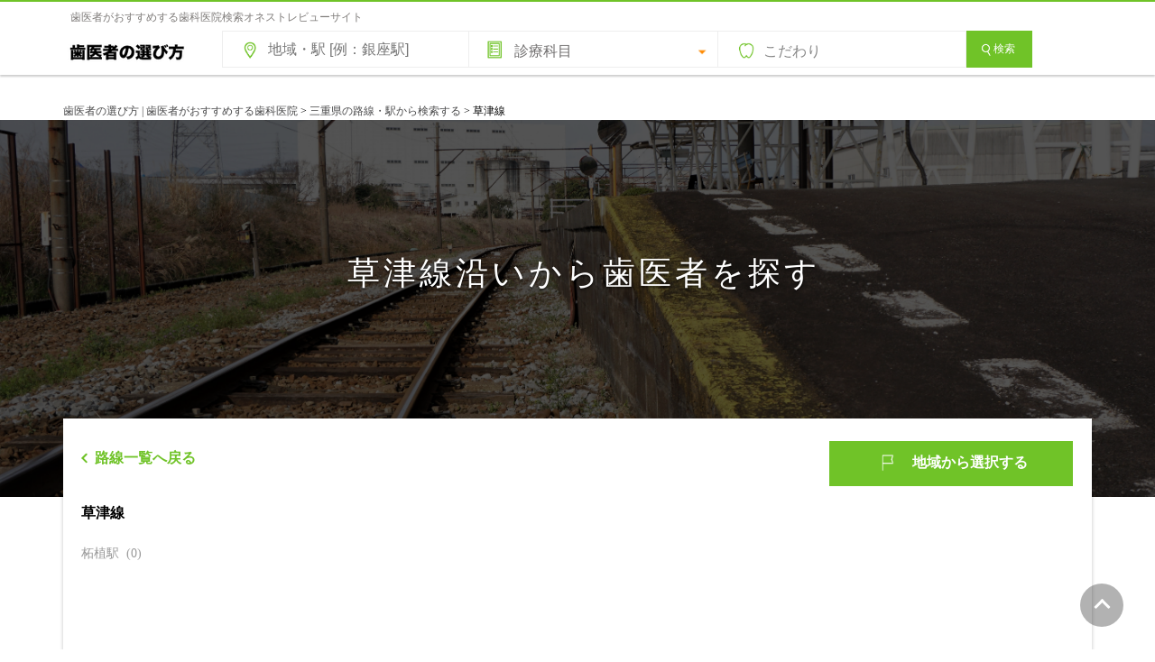

--- FILE ---
content_type: text/html; charset=UTF-8
request_url: https://www.shikaosusume.com/mie-rosen/kusatsu/
body_size: 33060
content:
<!DOCTYPE html><html　lang="ja"><head>  <script>(function(w,d,s,l,i){w[l]=w[l]||[];w[l].push({'gtm.start':
new Date().getTime(),event:'gtm.js'});var f=d.getElementsByTagName(s)[0],
j=d.createElement(s),dl=l!='dataLayer'?'&l='+l:'';j.async=true;j.src=
'https://www.googletagmanager.com/gtm.js?id='+i+dl;f.parentNode.insertBefore(j,f);
})(window,document,'script','dataLayer','GTM-5GGLBZR2');</script> <meta charset="UTF-8"><meta http-equiv="X-UA-Compatible" content="IE=Edge"><meta name="Keywords" content="歯医者,歯科,選び方,おすすめ"><link rel="shortcut icon" href="https://www.shikaosusume.com/wp/wp-content/themes/shikaosusume2020/images/favicon.ico"><meta name="google-site-verification" content="nGCR2E1FY8GTLpX7-h0i-c6_9qzFdzh5kYZ6fx3PZbA" /><link media="all" href="https://www.shikaosusume.com/wp/wp-content/cache/autoptimize/css/autoptimize_6484a0aa6f2407f07d232ac4d102e84b.css" rel="stylesheet"><title>三重県JR草津線沿いの駅から歯科を探す | 歯医者の選び方 | 歯医者がおすすめする歯科医院</title><meta name="description" content="三重県JR草津線沿いの歯医者・歯科を駅から探そう！歯医者の選び方は、どの歯医者が本当にいい歯医者か分からない、どうやって選べばいいか分からないなど歯科医院選びで失敗したくない人のために歯医者さんがおすすめする歯科医院を探せる検索サイトです。" /><meta name="robots" content="max-snippet:-1, max-image-preview:large, max-video-preview:-1" /><meta name="google-site-verification" content="nGCR2E1FY8GTLpX7-h0i-c6_9qzFdzh5kYZ6fx3PZbA" /><link rel="canonical" href="https://www.shikaosusume.com/mie-rosen/kusatsu/" /><meta name="generator" content="All in One SEO (AIOSEO) 4.9.1.1" /><meta property="og:locale" content="ja_JP" /><meta property="og:site_name" content="歯医者の選び方 | 歯医者がおすすめする歯科医院 | 本当にいい歯医者さんを探せる歯科医院選びで失敗したくない人のためのサイトです。全国のおすすめされた歯科医院情報を掲載しています。インターネットを通じて歯科をもっと身近に。歯医者さんのおすすめをもとに、信頼できるぴったりの歯科医院が見つけられます！歯医者さん選びはおまかせ!" /><meta property="og:type" content="article" /><meta property="og:title" content="三重県JR草津線沿いの駅から歯科を探す | 歯医者の選び方 | 歯医者がおすすめする歯科医院" /><meta property="og:description" content="三重県JR草津線沿いの歯医者・歯科を駅から探そう！歯医者の選び方は、どの歯医者が本当にいい歯医者か分からない、どうやって選べばいいか分からないなど歯科医院選びで失敗したくない人のために歯医者さんがおすすめする歯科医院を探せる検索サイトです。" /><meta property="og:url" content="https://www.shikaosusume.com/mie-rosen/kusatsu/" /><meta property="og:image" content="https://www.shikaosusume.com/wp/wp-content/uploads/2023/07/shikamainvisual.png" /><meta property="og:image:secure_url" content="https://www.shikaosusume.com/wp/wp-content/uploads/2023/07/shikamainvisual.png" /><meta property="og:image:width" content="660" /><meta property="og:image:height" content="290" /><meta property="article:published_time" content="2016-11-17T06:04:32+00:00" /><meta property="article:modified_time" content="2021-11-30T05:08:28+00:00" /><meta name="twitter:card" content="summary_large_image" /><meta name="twitter:title" content="三重県JR草津線沿いの駅から歯科を探す | 歯医者の選び方 | 歯医者がおすすめする歯科医院" /><meta name="twitter:description" content="三重県JR草津線沿いの歯医者・歯科を駅から探そう！歯医者の選び方は、どの歯医者が本当にいい歯医者か分からない、どうやって選べばいいか分からないなど歯科医院選びで失敗したくない人のために歯医者さんがおすすめする歯科医院を探せる検索サイトです。" /><meta name="twitter:image" content="https://www.shikaosusume.com/wp/wp-content/uploads/2023/07/shikamainvisual.png" /> <script type="application/ld+json" class="aioseo-schema">{"@context":"https:\/\/schema.org","@graph":[{"@type":"BreadcrumbList","@id":"https:\/\/www.shikaosusume.com\/mie-rosen\/kusatsu\/#breadcrumblist","itemListElement":[{"@type":"ListItem","@id":"https:\/\/www.shikaosusume.com#listItem","position":1,"name":"\u30db\u30fc\u30e0","item":"https:\/\/www.shikaosusume.com","nextItem":{"@type":"ListItem","@id":"https:\/\/www.shikaosusume.com\/mie-rosen\/#listItem","name":"\u4e09\u91cd\u770c\u306e\u8def\u7dda\u30fb\u99c5\u304b\u3089\u691c\u7d22\u3059\u308b"}},{"@type":"ListItem","@id":"https:\/\/www.shikaosusume.com\/mie-rosen\/#listItem","position":2,"name":"\u4e09\u91cd\u770c\u306e\u8def\u7dda\u30fb\u99c5\u304b\u3089\u691c\u7d22\u3059\u308b","item":"https:\/\/www.shikaosusume.com\/mie-rosen\/","nextItem":{"@type":"ListItem","@id":"https:\/\/www.shikaosusume.com\/mie-rosen\/kusatsu\/#listItem","name":"\u8349\u6d25\u7dda"},"previousItem":{"@type":"ListItem","@id":"https:\/\/www.shikaosusume.com#listItem","name":"\u30db\u30fc\u30e0"}},{"@type":"ListItem","@id":"https:\/\/www.shikaosusume.com\/mie-rosen\/kusatsu\/#listItem","position":3,"name":"\u8349\u6d25\u7dda","previousItem":{"@type":"ListItem","@id":"https:\/\/www.shikaosusume.com\/mie-rosen\/#listItem","name":"\u4e09\u91cd\u770c\u306e\u8def\u7dda\u30fb\u99c5\u304b\u3089\u691c\u7d22\u3059\u308b"}}]},{"@type":"Organization","@id":"https:\/\/www.shikaosusume.com\/#organization","name":"\u6b6f\u533b\u8005\u306e\u9078\u3073\u65b9 | \u6b6f\u533b\u8005\u304c\u304a\u3059\u3059\u3081\u3059\u308b\u6b6f\u79d1\u533b\u9662","description":"\u672c\u5f53\u306b\u3044\u3044\u6b6f\u533b\u8005\u3055\u3093\u3092\u63a2\u305b\u308b\u6b6f\u79d1\u533b\u9662\u9078\u3073\u3067\u5931\u6557\u3057\u305f\u304f\u306a\u3044\u4eba\u306e\u305f\u3081\u306e\u30b5\u30a4\u30c8\u3067\u3059\u3002\u5168\u56fd\u306e\u304a\u3059\u3059\u3081\u3055\u308c\u305f\u6b6f\u79d1\u533b\u9662\u60c5\u5831\u3092\u63b2\u8f09\u3057\u3066\u3044\u307e\u3059\u3002\u30a4\u30f3\u30bf\u30fc\u30cd\u30c3\u30c8\u3092\u901a\u3058\u3066\u6b6f\u79d1\u3092\u3082\u3063\u3068\u8eab\u8fd1\u306b\u3002\u6b6f\u533b\u8005\u3055\u3093\u306e\u304a\u3059\u3059\u3081\u3092\u3082\u3068\u306b\u3001\u4fe1\u983c\u3067\u304d\u308b\u3074\u3063\u305f\u308a\u306e\u6b6f\u79d1\u533b\u9662\u304c\u898b\u3064\u3051\u3089\u308c\u307e\u3059\uff01\u6b6f\u533b\u8005\u3055\u3093\u9078\u3073\u306f\u304a\u307e\u304b\u305b!","url":"https:\/\/www.shikaosusume.com\/"},{"@type":"WebPage","@id":"https:\/\/www.shikaosusume.com\/mie-rosen\/kusatsu\/#webpage","url":"https:\/\/www.shikaosusume.com\/mie-rosen\/kusatsu\/","name":"\u4e09\u91cd\u770cJR\u8349\u6d25\u7dda\u6cbf\u3044\u306e\u99c5\u304b\u3089\u6b6f\u79d1\u3092\u63a2\u3059 | \u6b6f\u533b\u8005\u306e\u9078\u3073\u65b9 | \u6b6f\u533b\u8005\u304c\u304a\u3059\u3059\u3081\u3059\u308b\u6b6f\u79d1\u533b\u9662","description":"\u4e09\u91cd\u770cJR\u8349\u6d25\u7dda\u6cbf\u3044\u306e\u6b6f\u533b\u8005\u30fb\u6b6f\u79d1\u3092\u99c5\u304b\u3089\u63a2\u305d\u3046\uff01\u6b6f\u533b\u8005\u306e\u9078\u3073\u65b9\u306f\u3001\u3069\u306e\u6b6f\u533b\u8005\u304c\u672c\u5f53\u306b\u3044\u3044\u6b6f\u533b\u8005\u304b\u5206\u304b\u3089\u306a\u3044\u3001\u3069\u3046\u3084\u3063\u3066\u9078\u3079\u3070\u3044\u3044\u304b\u5206\u304b\u3089\u306a\u3044\u306a\u3069\u6b6f\u79d1\u533b\u9662\u9078\u3073\u3067\u5931\u6557\u3057\u305f\u304f\u306a\u3044\u4eba\u306e\u305f\u3081\u306b\u6b6f\u533b\u8005\u3055\u3093\u304c\u304a\u3059\u3059\u3081\u3059\u308b\u6b6f\u79d1\u533b\u9662\u3092\u63a2\u305b\u308b\u691c\u7d22\u30b5\u30a4\u30c8\u3067\u3059\u3002","inLanguage":"ja","isPartOf":{"@id":"https:\/\/www.shikaosusume.com\/#website"},"breadcrumb":{"@id":"https:\/\/www.shikaosusume.com\/mie-rosen\/kusatsu\/#breadcrumblist"},"datePublished":"2016-11-17T15:04:32+09:00","dateModified":"2021-11-30T14:08:28+09:00"},{"@type":"WebSite","@id":"https:\/\/www.shikaosusume.com\/#website","url":"https:\/\/www.shikaosusume.com\/","name":"\u6b6f\u533b\u8005\u306e\u9078\u3073\u65b9 | \u6b6f\u533b\u8005\u304c\u304a\u3059\u3059\u3081\u3059\u308b\u6b6f\u79d1\u533b\u9662","description":"\u672c\u5f53\u306b\u3044\u3044\u6b6f\u533b\u8005\u3055\u3093\u3092\u63a2\u305b\u308b\u6b6f\u79d1\u533b\u9662\u9078\u3073\u3067\u5931\u6557\u3057\u305f\u304f\u306a\u3044\u4eba\u306e\u305f\u3081\u306e\u30b5\u30a4\u30c8\u3067\u3059\u3002\u5168\u56fd\u306e\u304a\u3059\u3059\u3081\u3055\u308c\u305f\u6b6f\u79d1\u533b\u9662\u60c5\u5831\u3092\u63b2\u8f09\u3057\u3066\u3044\u307e\u3059\u3002\u30a4\u30f3\u30bf\u30fc\u30cd\u30c3\u30c8\u3092\u901a\u3058\u3066\u6b6f\u79d1\u3092\u3082\u3063\u3068\u8eab\u8fd1\u306b\u3002\u6b6f\u533b\u8005\u3055\u3093\u306e\u304a\u3059\u3059\u3081\u3092\u3082\u3068\u306b\u3001\u4fe1\u983c\u3067\u304d\u308b\u3074\u3063\u305f\u308a\u306e\u6b6f\u79d1\u533b\u9662\u304c\u898b\u3064\u3051\u3089\u308c\u307e\u3059\uff01\u6b6f\u533b\u8005\u3055\u3093\u9078\u3073\u306f\u304a\u307e\u304b\u305b!","inLanguage":"ja","publisher":{"@id":"https:\/\/www.shikaosusume.com\/#organization"}}]}</script>  <script type="text/javascript" id="wpp-js" src="https://www.shikaosusume.com/wp/wp-content/plugins/wordpress-popular-posts/assets/js/wpp.min.js?ver=7.3.6" data-sampling="0" data-sampling-rate="100" data-api-url="https://www.shikaosusume.com/wp-json/wordpress-popular-posts" data-post-id="1889" data-token="1085e4b657" data-lang="0" data-debug="0"></script> <script type="text/javascript">window._wpemojiSettings = {"baseUrl":"https:\/\/s.w.org\/images\/core\/emoji\/16.0.1\/72x72\/","ext":".png","svgUrl":"https:\/\/s.w.org\/images\/core\/emoji\/16.0.1\/svg\/","svgExt":".svg","source":{"concatemoji":"https:\/\/www.shikaosusume.com\/wp\/wp-includes\/js\/wp-emoji-release.min.js?ver=6.8.3"}};
/*! This file is auto-generated */
!function(s,n){var o,i,e;function c(e){try{var t={supportTests:e,timestamp:(new Date).valueOf()};sessionStorage.setItem(o,JSON.stringify(t))}catch(e){}}function p(e,t,n){e.clearRect(0,0,e.canvas.width,e.canvas.height),e.fillText(t,0,0);var t=new Uint32Array(e.getImageData(0,0,e.canvas.width,e.canvas.height).data),a=(e.clearRect(0,0,e.canvas.width,e.canvas.height),e.fillText(n,0,0),new Uint32Array(e.getImageData(0,0,e.canvas.width,e.canvas.height).data));return t.every(function(e,t){return e===a[t]})}function u(e,t){e.clearRect(0,0,e.canvas.width,e.canvas.height),e.fillText(t,0,0);for(var n=e.getImageData(16,16,1,1),a=0;a<n.data.length;a++)if(0!==n.data[a])return!1;return!0}function f(e,t,n,a){switch(t){case"flag":return n(e,"\ud83c\udff3\ufe0f\u200d\u26a7\ufe0f","\ud83c\udff3\ufe0f\u200b\u26a7\ufe0f")?!1:!n(e,"\ud83c\udde8\ud83c\uddf6","\ud83c\udde8\u200b\ud83c\uddf6")&&!n(e,"\ud83c\udff4\udb40\udc67\udb40\udc62\udb40\udc65\udb40\udc6e\udb40\udc67\udb40\udc7f","\ud83c\udff4\u200b\udb40\udc67\u200b\udb40\udc62\u200b\udb40\udc65\u200b\udb40\udc6e\u200b\udb40\udc67\u200b\udb40\udc7f");case"emoji":return!a(e,"\ud83e\udedf")}return!1}function g(e,t,n,a){var r="undefined"!=typeof WorkerGlobalScope&&self instanceof WorkerGlobalScope?new OffscreenCanvas(300,150):s.createElement("canvas"),o=r.getContext("2d",{willReadFrequently:!0}),i=(o.textBaseline="top",o.font="600 32px Arial",{});return e.forEach(function(e){i[e]=t(o,e,n,a)}),i}function t(e){var t=s.createElement("script");t.src=e,t.defer=!0,s.head.appendChild(t)}"undefined"!=typeof Promise&&(o="wpEmojiSettingsSupports",i=["flag","emoji"],n.supports={everything:!0,everythingExceptFlag:!0},e=new Promise(function(e){s.addEventListener("DOMContentLoaded",e,{once:!0})}),new Promise(function(t){var n=function(){try{var e=JSON.parse(sessionStorage.getItem(o));if("object"==typeof e&&"number"==typeof e.timestamp&&(new Date).valueOf()<e.timestamp+604800&&"object"==typeof e.supportTests)return e.supportTests}catch(e){}return null}();if(!n){if("undefined"!=typeof Worker&&"undefined"!=typeof OffscreenCanvas&&"undefined"!=typeof URL&&URL.createObjectURL&&"undefined"!=typeof Blob)try{var e="postMessage("+g.toString()+"("+[JSON.stringify(i),f.toString(),p.toString(),u.toString()].join(",")+"));",a=new Blob([e],{type:"text/javascript"}),r=new Worker(URL.createObjectURL(a),{name:"wpTestEmojiSupports"});return void(r.onmessage=function(e){c(n=e.data),r.terminate(),t(n)})}catch(e){}c(n=g(i,f,p,u))}t(n)}).then(function(e){for(var t in e)n.supports[t]=e[t],n.supports.everything=n.supports.everything&&n.supports[t],"flag"!==t&&(n.supports.everythingExceptFlag=n.supports.everythingExceptFlag&&n.supports[t]);n.supports.everythingExceptFlag=n.supports.everythingExceptFlag&&!n.supports.flag,n.DOMReady=!1,n.readyCallback=function(){n.DOMReady=!0}}).then(function(){return e}).then(function(){var e;n.supports.everything||(n.readyCallback(),(e=n.source||{}).concatemoji?t(e.concatemoji):e.wpemoji&&e.twemoji&&(t(e.twemoji),t(e.wpemoji)))}))}((window,document),window._wpemojiSettings);</script> <link rel="https://api.w.org/" href="https://www.shikaosusume.com/wp-json/" /><link rel="alternate" title="JSON" type="application/json" href="https://www.shikaosusume.com/wp-json/wp/v2/pages/1889" /><link rel="EditURI" type="application/rsd+xml" title="RSD" href="https://www.shikaosusume.com/wp/xmlrpc.php?rsd" /><meta name="generator" content="WordPress 6.8.3" /><link rel='shortlink' href='https://www.shikaosusume.com/?p=1889' /><link rel="alternate" title="oEmbed (JSON)" type="application/json+oembed" href="https://www.shikaosusume.com/wp-json/oembed/1.0/embed?url=https%3A%2F%2Fwww.shikaosusume.com%2Fmie-rosen%2Fkusatsu%2F" /><link rel="alternate" title="oEmbed (XML)" type="text/xml+oembed" href="https://www.shikaosusume.com/wp-json/oembed/1.0/embed?url=https%3A%2F%2Fwww.shikaosusume.com%2Fmie-rosen%2Fkusatsu%2F&#038;format=xml" /><link rel="icon" href="https://www.shikaosusume.com/wp/wp-content/uploads/2020/09/cropped-siteicon-32x32.jpg" sizes="32x32" /><link rel="icon" href="https://www.shikaosusume.com/wp/wp-content/uploads/2020/09/cropped-siteicon-192x192.jpg" sizes="192x192" /><link rel="apple-touch-icon" href="https://www.shikaosusume.com/wp/wp-content/uploads/2020/09/cropped-siteicon-180x180.jpg" /><meta name="msapplication-TileImage" content="https://www.shikaosusume.com/wp/wp-content/uploads/2020/09/cropped-siteicon-270x270.jpg" /> <script async src="//pagead2.googlesyndication.com/pagead/js/adsbygoogle.js"></script> <script>(adsbygoogle = window.adsbygoogle || []).push({
    google_ad_client: "ca-pub-6738050537603730",
    enable_page_level_ads: true
  });</script>  <script src="https://ajax.googleapis.com/ajax/libs/jquery/3.6.0/jquery.min.js"></script>  <script src="https://www.shikaosusume.com/wp/wp-content/cache/autoptimize/js/autoptimize_single_f62a4e0771284740ce5308c297c20f54.js"></script> <script src="https://www.shikaosusume.com/wp/wp-content/themes/shikaosusume2020/js/sweetalert2.min.js"></script> <script type="text/javascript">function check(){
  var flag = 0;

  // 設定開始（必須にする項目を設定してください）

  if(document.form1.s.value == ""){ // 「エリア」の入力をチェック

    flag = 1;

  }

  // 設定終了
  if(flag){
 Swal.fire({
  text: "地域・駅名などのキーワードを入力してください。",
  confirmButtonText: 'OK',
  confirmButtonColor: '#777777',
}); // 入力漏れがあれば警告ダイアログを表示
    return false; // 送信を中止
  }
  else{
    return true; // 送信を実行
  }
}</script> <script src="//ajax.googleapis.com/ajax/libs/jquery/3.0.0/jquery.min.js"></script> <script src="https://www.shikaosusume.com/wp/wp-content/cache/autoptimize/js/autoptimize_single_7a3f745bf700d0a97e206d4f7170a28d.js"></script> <script>jQuery(function($) {
        $('.mainvisual').bgSwitcher({
            images: ['https://www.shikaosusume.com/wp/wp-content/themes/shikaosusume2020/images/mainvisual6.png','https://www.shikaosusume.com/wp/wp-content/themes/shikaosusume2020/images/mainvisual7.png','https://www.shikaosusume.com/wp/wp-content/themes/shikaosusume2020/images/mainvisual9.png'], // 切り替える背景画像を指定
        });
    });</script> </head><body> <noscript><iframe src="https://www.googletagmanager.com/ns.html?id=GTM-5GGLBZR2"
height="0" width="0" style="display:none;visibility:hidden"></iframe></noscript><header id="header"><div id="headapace"><h1>歯医者がおすすめする歯科医院検索オネストレビューサイト</h1></div><div id="headline" class="headline"><div class="inner clearfix"><p id="logo"><a href="https://www.shikaosusume.com/"><picture><source srcset="https://www.shikaosusume.com/wp/wp-content/themes/shikaosusume2020/images/logomidorishiro.png.webp"  type="image/webp"><img src="https://www.shikaosusume.com/wp/wp-content/themes/shikaosusume2020/images/logomidorishiro.png" width="140" height="38" alt="歯医者の選び方" data-eio="p"></picture></a></p><div data1208="" class="searchbox"><form data1208="" method="get" id="searchform" action="https://www.shikaosusume.com"name="form1" onSubmit="return check()"> <input  data1208="" type="text" name="s" id="s" value="" class="areasearch" placeholder="地域・駅 [例：銀座駅]"/> <span class="shinryomenu"> <label class="shinryolist"> <select name="shinryo"><option value="" selected="selected">診療科目</option><option value="虫歯治療">虫歯治療</option><option value="歯周病治療">歯周病治療</option><option value="予防歯科">予防歯科</option><option value="小児歯科">小児歯科</option><option value="矯正歯科">矯正歯科</option><option value="インプラント">インプラント</option><option value="審美歯科">審美歯科</option><option value="ホワイトニング">ホワイトニング</option><option value="クリーニング">クリーニング</option><option value="義歯・入れ歯">義歯・入れ歯</option><option value="根管治療">根管治療</option><option value="顎関節症治療">顎関節症治療</option><option value="口腔外科">口腔外科</option><option value="噛み合わせ外来">噛み合わせ外来</option><option value="口臭外来">口臭外来</option><option value="訪問歯科">訪問歯科</option><option value="顕微鏡歯科">顕微鏡歯科</option> </select> </label> </span> <button data1208="" type="button" class="kodawarilist" onclick="clickBtn2()" />こだわり</button><div data1208="" id="searchdetail">  <script>//初期表示は非表示
document.getElementById("searchdetail").style.display ="none";
function clickBtn2(){
  const searchdetail = document.getElementById("searchdetail");
  if(searchdetail.style.display=="block"){
    // hiddenで非表示
    searchdetail.style.display ="none";
  }else{
    // visibleで表示
    searchdetail.style.display ="block";
  }
}</script> <div data1208=""> <input data1208="" id="saturday" type="checkbox" name="kodawari[]"  value="土曜診療" class="check_box"> <label data1208="" for="saturday">土曜診療</label> <input data1208="" id="sunday" type="checkbox" name="kodawari[]"  value="日曜診療" class="check_box"> <label data1208="" for="sunday">日曜診療</label> <input data1208="" id="publicholiday" type="checkbox" name="kodawari[]"  value="祝日診療" class="check_box"> <label data1208="" for="publicholiday">祝日診療</label> <input data1208="" id="nineteen" type="checkbox" name="kodawari[]"  value="19時以降も診療" class="check_box"> <label data1208="" for="nineteen">19時以降も診療</label> <input data1208="" id="twenty" type="checkbox" name="kodawari[]"  value="20時以降も診療" class="check_box"> <label data1208="" for="twenty">20時以降も診療</label> <input data1208="" id="near" type="checkbox" name="kodawari[]"  value="最寄駅から徒歩3分以内" class="check_box"> <label data1208="" for="near">最寄駅から徒歩3分以内</label> <input data1208="" id="ParkingLot" type="checkbox" name="kodawari[]"  value="駐車場あり"class="check_box"> <label data1208="" for="ParkingLot">駐車場あり</label> <input data1208="" id="Privateroom" type="checkbox" name="kodawari[]"  value="個室の診療室あり" class="check_box"> <label data1208="" for="Privateroom">個室の診療室あり</label> <input data1208="" id="Kidsspace" type="checkbox" name="kodawari[]"  value="キッズスペースあり" class="check_box"> <label data1208="" for="Kidsspace">キッズスペースあり</label> <input data1208="" id="Barrierfree" type="checkbox" name="kodawari[]"  value="バリアフリー設計" class="check_box"> <label data1208="" for="Barrierfree">バリアフリー設計</label> <input data1208="" id="jihinomi" type="checkbox" name="kodawari[]"  value="自由診療のみの医院は表示しない" class="check_box"> <label data1208="" for="jihinomi">自由診療のみの医院は表示しない</label> <input data1208="" id="credit" type="checkbox" name="kodawari[]"  value="クレジットカード決済※医院により条件が異なる"class="check_box"> <label data1208="" for="credit">クレジットカード決済<span style="font-size:10px;">※医院により条件が異なる</span></label> <input data1208="" id="josei" type="checkbox" name="kodawari[]"  value="女性歯科医師在籍"class="check_box"> <label data1208="" for="josei">女性歯科医師在籍</label></div></div> <button for="s" class="btn btn_green"><i class="icon-magnify"></i>検索</button> <input type="hidden" name="post_type" value="introduction"></form></div></div></header><div class="breadcrumbs"> <span property="itemListElement" typeof="ListItem"><a property="item" typeof="WebPage" title="Go to 歯医者の選び方 | 歯医者がおすすめする歯科医院." href="https://www.shikaosusume.com" class="home" ><span property="name">歯医者の選び方 | 歯医者がおすすめする歯科医院</span></a><meta property="position" content="1"></span> &gt; <span property="itemListElement" typeof="ListItem"><a property="item" typeof="WebPage" title="Go to 三重県の路線・駅から検索する." href="https://www.shikaosusume.com/mie-rosen/" class="post post-page" ><span property="name">三重県の路線・駅から検索する</span></a><meta property="position" content="2"></span> &gt; <span property="itemListElement" typeof="ListItem"><span property="name" class="post post-page current-item">草津線</span><meta property="url" content="https://www.shikaosusume.com/mie-rosen/kusatsu/"><meta property="position" content="3"></span></div><div class="mainvisual"></div><section id="main"><div id="mainzone" 　class="mainzone"><article><section class="entry-content"><div id="todofuken"><div class="hl-dotline mb20"><h2 class="hl-txt-detail mb5">草津線沿いから歯医者を探す</h2></div><div class="area_seach"><div class="section_select-local tab_one"><div class="area_section-title"> <a href="https://www.shikaosusume.com/mie-rosen/"><button class="topback"><span><i></i></span>路線一覧へ戻る</button></a><p class="tabs"><a class="change" href="https://www.shikaosusume.com/mie/">地域から選択する</a></p></div><ul id="scroll_style" class="state"><li class="first someStates"><div class="title"> <label> <span>草津線</span> </label></div><ul class="area"><li>柘植駅&nbsp;&nbsp;(0)</li></ul></li></div></div></section></article></div></section> <a href="#"><div id="pagetop" class="js-pagetop-trigger js-adjust-position-anchor"><i></i></div></a><div class="footer_search long" id="footer_search"><div class="todofukenkensaku"><h3>都道府県から歯医者さんを探す</h3><div id="prefsitemap"><div class="kabutodofuken clearfix"><div class="localname">北海道・東北</div><ul class="clearfix"><li><a href="https://www.shikaosusume.com/hokkaido/">北海道</a></li><li><span>｜</span></li><li><a href="https://www.shikaosusume.com/aomori/">青森</a></li><li><span>｜</span></li><li><a href="https://www.shikaosusume.com/akita/">秋田</a></li><li><span>｜</span></li><li><a href="https://www.shikaosusume.com/yamagata/">山形</a></li><li><span>｜</span></li><li><a href="https://www.shikaosusume.com/iwate/">岩手</a></li><li><span>｜</span></li><li><a href="https://www.shikaosusume.com/miyagi/">宮城</a></li><li><span>｜</span></li><li><a href="https://www.shikaosusume.com/fukushima/">福島</a></li></ul></div><div class="kabutodofuken clearfix"><div class="localname">関東</div><ul class="clearfix"><li><a href="https://www.shikaosusume.com/tokyo/">東京</a></li><li><span>｜</span></li><li><a href="https://www.shikaosusume.com/kanagawa/">神奈川</a></li><li><span>｜</span></li><li><a href="https://www.shikaosusume.com/saitama/">埼玉</a></li><li><span>｜</span></li><li><a href="https://www.shikaosusume.com/chiba/">千葉</a></li><li><span>｜</span></li><li><a href="https://www.shikaosusume.com/tochigi/">栃木</a></li><li><span>｜</span></li><li><a href="https://www.shikaosusume.com/ibaraki/">茨城</a></li><li><span>｜</span></li><li><a href="https://www.shikaosusume.com/gunma/">群馬</a></li></ul></div><div class="kabutodofuken clearfix"><div class="localname">中部</div><ul class="clearfix"><li><a href="https://www.shikaosusume.com/aichi/">愛知</a></li><li><span>｜</span></li><li><a href="https://www.shikaosusume.com/gifu/">岐阜</a></li><li><span>｜</span></li><li><a href="https://www.shikaosusume.com/shizuoka/">静岡</a></li><li><span>｜</span></li><li><a href="https://www.shikaosusume.com/mie/">三重</a></li><li><span>｜</span></li><li><a href="https://www.shikaosusume.com/niigata/">新潟</a></li><li><span>｜</span></li><li><a href="https://www.shikaosusume.com/yamanashi/">山梨</a></li><li><span>｜</span></li><li><a href="https://www.shikaosusume.com/nagano/">長野</a></li><li><span>｜</span></li><li><a href="https://www.shikaosusume.com/ishikawa/">石川</a></li><li><span>｜</span></li><li><a href="https://www.shikaosusume.com/toyama/">富山</a></li><li><span>｜</span></li><li><a href="https://www.shikaosusume.com/fukui/">福井</a></li></ul></div><div class="kabutodofuken clearfix"><div class="localname">関西</div><ul class="clearfix"><li><a href="https://www.shikaosusume.com/osaka/">大阪</a></li><li><span>｜</span></li><li><a href="https://www.shikaosusume.com/hyogo/">兵庫</a></li><li><span>｜</span></li><li><a href="https://www.shikaosusume.com/kyoto/">京都</a></li><li><span>｜</span></li><li><a href="https://www.shikaosusume.com/shiga/">滋賀</a></li><li><span>｜</span></li><li><a href="https://www.shikaosusume.com/nara/">奈良</a></li><li><span>｜</span></li><li><a href="https://www.shikaosusume.com/wakayama/">和歌山</a></li></ul></div><div class="kabutodofuken clearfix"><div class="localname">中国・四国</div><ul class="clearfix"><li><a href="https://www.shikaosusume.com/okayama/">岡山</a></li><li><span>｜</span></li><li><a href="https://www.shikaosusume.com/hiroshima/">広島</a></li><li><span>｜</span></li><li><a href="https://www.shikaosusume.com/tottori/">鳥取</a></li><li><span>｜</span></li><li><a href="https://www.shikaosusume.com/shimane/">島根</a></li><li><span>｜</span></li><li><a href="https://www.shikaosusume.com/yamaguchi/">山口</a></li><li><span>｜</span></li><li><a href="https://www.shikaosusume.com/kagawa/">香川</a></li><li><span>｜</span></li><li><a href="https://www.shikaosusume.com/tokushima/">徳島</a></li><li><span>｜</span></li><li><a href="https://www.shikaosusume.com/ehime/">愛媛</a></li><li><span>｜</span></li><li><a href="https://www.shikaosusume.com/kochi/">高知</a></li></ul></div><div class="kabutodofuken clearfix"><div class="localname">九州・沖縄</div><ul class="clearfix"><li><a href="https://www.shikaosusume.com/fukuoka/">福岡</a></li><li><span>｜</span></li><li><a href="https://www.shikaosusume.com/saga/">佐賀</a></li><li><span>｜</span></li><li><a href="https://www.shikaosusume.com/nagasaki/">長崎</a></li><li><span>｜</span></li><li><a href="https://www.shikaosusume.com/kumamoto/">熊本</a></li><li><span>｜</span></li><li><a href="https://www.shikaosusume.com/oita/">大分</a></li><li><span>｜</span></li><li><a href="https://www.shikaosusume.com/miyazaki/">宮崎</a></li><li><span>｜</span></li><li><a href="https://www.shikaosusume.com/kagoshima/">鹿児島</a></li><li><span>｜</span></li><li><a href="https://www.shikaosusume.com/okinawa/">沖縄</a></li></ul></div><div class="space_10"></div></div></div></div><footer id="foot_navi"><div id="foot_haba" class="wrap clearfix"><div class="footer_left"><h2 class="title">ヘルプ</h2><nav><div class="list_link_txt fLeft"><p><a href="https://www.shikaosusume.com/what/">歯医者の選び方とは</a></p><p><a href="https://www.shikaosusume.com/first/">初めての方へ</a></p><p><a href="https://www.shikaosusume.com/introduction/">歯医者おすすめの口コミ一覧</a></p></div></nav></div><div class="footer_left" style="float:left;margin-top:20px;"><div class="list_link_txt fLeft"><p><a href="https://www.shikaosusume.com/keywords/">キーワード一覧</a></p><p><a href="https://www.shikaosusume.com/category/column/">記事一覧</a></p></div></div><div class="footer_left" style="float:left;margin-top:20px;"><div class="list_link_txt fLeft"><p><a href="https://www.shikaosusume.com/">歯医者の選び方</a></p><p><a href="https://www.outofthebox.co.jp/" target="_blank">運営会社</a></p><p><a href="https://www.shikaosusume.com/termsofuse/">利用規約</a></p><p><a href="https://www.shikaosusume.com/privacy/">プライバシーポリシー</a></p><p><a href="https://www.shikaosusume.com/sitemap/">サイトマップ</a></p><p><a href="https://www.shikaosusume.com/contact/">お問い合わせ</a></p><p><a href="https://twitter.com/shikaosusume?ref_src=twsrc%5Etfw%7Ctwcamp%5Eembeddedtimeline%7Ctwterm%5Eprofile%3Ashikaosusume&ref_url=https%3A%2F%2Fwww.shikaosusume.com%2F"target="_blank">Twitter公式</a></p></div></div><div id="opnBlock" style="width:310px; margin-top:1px;"><div id="opinionHead"> 歯医者の選び方にご意見をお聞かせください</div><div id="opinionBody"><div id="opinionBoxInner"><div class="wpcf7 no-js" id="wpcf7-f3619-o1" lang="ja" dir="ltr" data-wpcf7-id="3619"><div class="screen-reader-response"><p role="status" aria-live="polite" aria-atomic="true"></p><ul></ul></div><form action="/mie-rosen/kusatsu/#wpcf7-f3619-o1" method="post" class="wpcf7-form init" aria-label="コンタクトフォーム" novalidate="novalidate" data-status="init"><fieldset class="hidden-fields-container"><input type="hidden" name="_wpcf7" value="3619" /><input type="hidden" name="_wpcf7_version" value="6.1.4" /><input type="hidden" name="_wpcf7_locale" value="ja" /><input type="hidden" name="_wpcf7_unit_tag" value="wpcf7-f3619-o1" /><input type="hidden" name="_wpcf7_container_post" value="0" /><input type="hidden" name="_wpcf7_posted_data_hash" value="" /></fieldset><fieldset><p><span class="wpcf7-form-control-wrap" data-name="textarea"><textarea cols="30" rows="2" maxlength="2000" class="wpcf7-form-control wpcf7-textarea wpcf7-validates-as-required tipped" id="opinion" aria-required="true" aria-invalid="false" name="textarea"></textarea></span></p><div class="opi_buttonHolder"><center><p><input class="wpcf7-form-control wpcf7-submit has-spinner btn_general" id="opi_submit_btn" type="submit" value="意見を送る" /></p></center></div></fieldset><p style="display: none !important;" class="akismet-fields-container" data-prefix="_wpcf7_ak_"><label>&#916;<textarea name="_wpcf7_ak_hp_textarea" cols="45" rows="8" maxlength="100"></textarea></label><input type="hidden" id="ak_js_1" name="_wpcf7_ak_js" value="108"/><script>document.getElementById( "ak_js_1" ).setAttribute( "value", ( new Date() ).getTime() );</script></p><div class="wpcf7-response-output" aria-hidden="true"></div></form></div></div></div><p class="attention"> ※頂いたご意見への回答は行っておりません。 <br> <a href="http://outofthebox.co.jp/" target="_blank"> <span class="sprite icn_arrow_right"></span> 返信の必要なお問い合わせはこちら </a></p></div></div></footer><div id="copyright"> <span style="position:relative;left:72px"> &copy; out of the box, inc. 2020 掲載のクチコミ情報・写真・プロフィールなど、すべてのコンテンツの無断複写・転載・公衆送信等を禁じます</span></div>  <script src="https://www.shikaosusume.com/wp/wp-content/themes/shikaosusume2020/slick/slick.min.js"></script> 
 <script>jQuery(function() {
   jQuery('.rankingslider').slick({
 infinite: false, // 無限スクロール
 slidesToShow: 6, // スライドのエリアに画像がいくつ表示されるかを指定
 slidesToScroll: 2, // 一度にスライドする数
    arrows: true, // 左右の次へ、前へボタンを表示
    });
});</script>  <script src="https://www.shikaosusume.com/wp/wp-content/cache/autoptimize/js/autoptimize_single_8b08b59d2a4d1e3dddd4fac1042efd48.js"></script> </body></html>

--- FILE ---
content_type: text/html; charset=utf-8
request_url: https://www.google.com/recaptcha/api2/aframe
body_size: 263
content:
<!DOCTYPE HTML><html><head><meta http-equiv="content-type" content="text/html; charset=UTF-8"></head><body><script nonce="imwz5XVcKe9ci20sLeulsA">/** Anti-fraud and anti-abuse applications only. See google.com/recaptcha */ try{var clients={'sodar':'https://pagead2.googlesyndication.com/pagead/sodar?'};window.addEventListener("message",function(a){try{if(a.source===window.parent){var b=JSON.parse(a.data);var c=clients[b['id']];if(c){var d=document.createElement('img');d.src=c+b['params']+'&rc='+(localStorage.getItem("rc::a")?sessionStorage.getItem("rc::b"):"");window.document.body.appendChild(d);sessionStorage.setItem("rc::e",parseInt(sessionStorage.getItem("rc::e")||0)+1);localStorage.setItem("rc::h",'1769046015606');}}}catch(b){}});window.parent.postMessage("_grecaptcha_ready", "*");}catch(b){}</script></body></html>